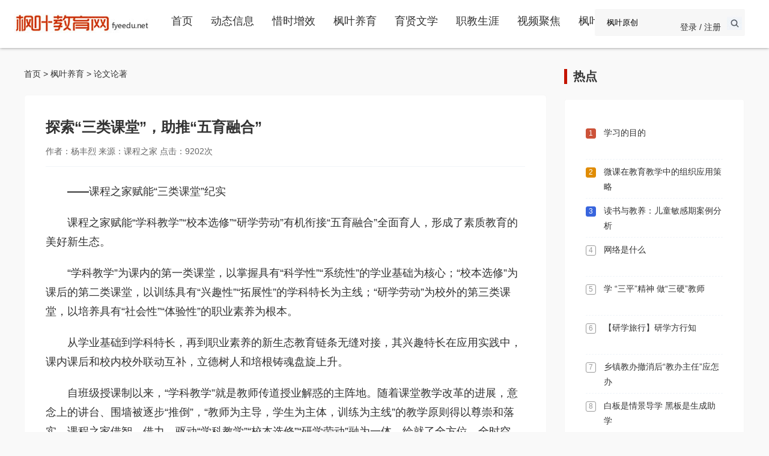

--- FILE ---
content_type: text/html; charset=utf-8
request_url: https://www.fyeedu.net/article/details/329692
body_size: 10086
content:
<!DOCTYPE html>
<html lang="cn">
<head>
    <meta charset="UTF-8">
    <meta http-equiv="X-UA-Compatible" content="IE=edge">
    <meta name="viewport" content="width=device-width, initial-scale=1.0">
    <title>探索“三类课堂”，助推“五育融合” - 枫叶教育网 fyeedu.net</title>
    <link rel="stylesheet" type="text/css" href="/css/reset.css" />
    <link rel="stylesheet" type="text/css" href="/css/layout.css?20240220" />
    <link rel="stylesheet" type="text/css" href="/css/layout.m.css" media="screen and (max-width: 810px)">
    <script src="/lib/jquery/dist/jquery.min.js"></script>
    
    <script>
        var _hmt = _hmt || [];
        (function () {
            var hm = document.createElement("script");
            hm.src = "https://hm.baidu.com/hm.js?4fe2f671070a7732be2a6781c96f665e";
            var s = document.getElementsByTagName("script")[0];
            s.parentNode.insertBefore(hm, s);
        })();
    </script>
</head>
<body>

    


    <div class="header">
        <div class="nav-icon-menu">
            <div class="nav-icon-bg">
            </div>
        </div>
        <div class="logo">
            <a href="/"><img src="/images/logo.jpg" title="枫叶教育网 fyeedu.net - 打造具有特色品牌的地方教育门户"></a>
        </div>
        <div class="container">
            <ul class="nav">
                <li><a href="/" id="nav_home">首页</a></li>
                <li><a href="/article/list/1" id="nav_1">动态信息</a></li>
                <li><a href="/article/list/11" id="nav_11">惜时增效</a></li>
                <li><a href="/article/list/182" id="nav_182">枫叶养育</a></li>
                <li><a href="/article/list/189" id="nav_189">育贤文学</a></li>
                <li><a href="/article/list/235" id="nav_235">职教生涯</a></li>
                <li><a href="/article/list/142" id="nav_142">视频聚焦</a></li>
                <li><a href="https://www.fyeedu.com" target="_blank">枫叶期刊</a></li>
            </ul>
            <div class="search">
                <div>
                    <input value="枫叶原创" />
                </div>
            </div>
        </div>
        <div class="topuser">
            <a href="# target="_blank">登录 / 注册</a>
        </div>
    </div>
    <div class="menu-part">
        <div class="nav-icon-close"></div>
        <div class="nav-m">            
            <ul>
                <li><a href="/">首页</a></li>
                <li><a href="/article/list/1" id="nav_1">动态信息</a></li>
                <li><a href="/article/list/11" id="nav_11">惜时增效</a></li>
                <li><a href="/article/list/182" id="nav_182">枫叶养育</a></li>
                <li><a href="/article/list/189" id="nav_189">育贤文学</a></li>
                <li><a href="/article/list/235" id="nav_235">职教生涯</a></li>
                <li><a href="/article/list/142" id="nav_142">视频聚焦</a></li>
                <li><a href="https://www.fyeedu.com" target="_blank">枫叶期刊</a></li>

            </ul>
        </div>
    </div>

   



    
<div class="container body">

    <div class="main">
        <div class="part">
            <div class="part-header">
                <p><a href="/">首页</a> 
> <a href="/article/list/182">枫叶养育 </a>
> <a href="/article/list/184">论文论著 </a>
            </div>
            <div class="part-body">
                <div class="info">
                    <div class="title">
                        <h3>探索“三类课堂”，助推“五育融合”</h3>
                        <p class="author">作者：杨丰烈   来源：课程之家   点击：<span id="hits">9202</span>次</p>
                    </div>
                    <div class="digest"></div>
                    <div class="toppic"></div>
                    <div class="body">
                        <p><b>——</b>课程之家赋能“三类课堂”纪实<br/></p>

<p>课程之家赋能“学科教学”“校本选修”“研学劳动”有机衔接“五育融合”全面育人，形成了素质教育的美好新生态。</p>

<p>“学科教学”为课内的第一类课堂，以掌握具有“科学性”“系统性”的学业基础为核心；“校本选修”为课后的第二类课堂，以训练具有“兴趣性”“拓展性”的学科特长为主线；“研学劳动”为校外的第三类课堂，以培养具有“社会性”“体验性”的职业素养为根本。
</p>

<p>从学业基础到学科特长，再到职业素养的新生态教育链条无缝对接，其兴趣特长在应用实践中，课内课后和校内校外联动互补，立德树人和培根铸魂盘旋上升。
</p>

<p>自班级授课制以来，“学科教学”就是教师传道授业解惑的主阵地。随着课堂教学改革的进展，意念上的讲台、围墙被逐步“推倒”，“教师为主导，学生为主体，训练为主线”的教学原则得以尊崇和落实。课程之家借智，借力，驱动“学科教学”“校本选修”“研学劳动”融为一体，绘就了全方位、全时空、全覆盖的新时代育人新蓝图。</p><p><img src="https://img3.fyeedu.net/article/2024/4/2404290535593403604.png" style="max-width:100%;" contenteditable="false"/></p>

<p>由此可见，探索“三类课堂”，助推“五育融合”是一个前瞻性的话题，创造性的研究。本文以河南省教育厅等十六部门2023年12月28日印发的《关于加强新时代中小学科学教育工作的实施意见》（以下简称为《实施意见》）文件为指导，结合课程之家赋能科学教育为案例，探索“三类课堂”有机衔接“五育融合”的教育机制，力求勾勒素质教育美好新生态的美丽画卷。</p>

<p><b>一、构建“三类课堂”的课程体系</b></p>

<p>《实施意见》指出：“鼓励学校充分挖掘河南本土资源，开发适合中小学生的科学教育课程和项目，探索建立课内、课后、校外等多元科学教育课程体系，将学校课程、课后服务和课外实践活动进行一体化设计。”这里的“课内、课后、校外等多元科学教育课程体系”就是上文阐述的“三类课堂”的课程体系，“一体化设计”则是对课程完整性、全面性、融通性、有机性的具体要求。</p>

<p>课程之家恰恰在这方面做了深刻、有序的探索和实践。</p>

<p><b>（一）关于第一类课堂“学科教学”课程 </b></p>

<p>教育部最新审定的适用于小学科学的教材有七大类：大象版、粤教版、冀教版、人教鄂教版、湘教版、苏教版、教科版和青岛版。</p>

<p>据了解,河南大部分学校用的是大象版和教科版教材。作为跨学科课程的典型代表，大象版科学课程以其开放性、主体性、情境性、关联性、发展性，促进了学段衔接，提升课程科学性和系统性。</p>

<p>《义务教育科学课程标准（2022年版）》要求立足学生核心素养的发展，依据核心素养的内涵及学段特征，体现课程性质，反映课程理念，确定总目标和学段目标。</p>

<p>课程之家联合课程之家主动联合师范类高等院校科学教育研究院和郑州多个区域30多名教研员及一线教师研发的大象版科学课双师课程系统，依托国家新课标构建，评价建立，课题申报，内容指导设计而成。包含实验指导手册已在河南电子音像出版社出版。</p>

<p>目前，大象版课程系统配套教具在河南已覆盖近三百所学校，如高新外国语小学等，经过验证和升级，“双师课程+指导手册+教具”的线场教育教学场景（线上线下），使科普知识轻松学习，激发了学习兴趣；科学实验由教师演示实验、小组实验、进化到人人实验，愉快操作懂得了技术原理，掌握了实践技能；科学创新明显提升，获得成功喜悦。</p>

<p><b>（二）关于第二类课堂“校本选修”课程</b></p>

<p>《实施意见》指出：“将科学教育作为课后服务最基本的、必备的项目，充分运用课后服务时间，开展科学阅读、科学知识竞赛、科普讲座、科学实验、科技创作、创客活动、观测研究等项目，充实课后服务内容，拓展科学学习场域，不断提升课后服务吸引力”。</p>

<p>由此可见，第二类课堂“校本选修”课程明显是课后服务的课程之王。</p>

<p>因此，课程之家为“校本选修”课程提供了3门特色课程强化特长发展、10门普惠素养课程助推五育融合和2门专业学具课程给力实践探索。</p>

<p>STEAM趣探科学课依据科学新课标，结合STEAM科学教育新理念，探究科学奥秘理。有趣的科学实验，让学生懂得原理，学习技能。</p>

<p>硬笔书法课程集书写技能、审美能力和文化素养为一体。“翻转课堂”“五步练字法”“学伴互学”，助力学生主动参与书写，练好中国字。</p>

<p>奇思创码编程课，用编程创意世界，启迪未来。PBL式学习、游戏化学习，可视化动画，提升学生AI时代的编程思维品质和信息科技素养。</p>

<p>名著精读、少儿播音主持与口才训练、益智魔方、思维导图训练营、0基础魔术、音乐基础动画、音乐美术诗词综合美育、水彩笔创想画、非遗手工实践等十门普惠素养课程，全方位、多维度地提升学生的非智力因素，助力学校打造多彩社团，促进学生身心全面发展。</p>

<p>动画图书馆，大象科学套装两门专业学具课程让学生在自主体验、合作探究、实践操作中，做学问，学做人。</p>

<p>尤其是创客教育实验校的数学思维、科学思维、编程、机器人、无人机、航模、非遗等社团课程在培养学科特长的创新思维和创造能力方面做出了巨大贡献，经验可汲取和孵化。</p>

<p>例如：课程之家指导灵宝市第二实验小学以慧文化为特色，创建“智慧校园，科学教育”品牌学校项目课程体系。呈现出向好趋势：“慧课堂”滋养科学思维，“创客云”挑战科学技术；“慧湖园”探究科学自然，“农创棚”训练科学技能；“五慧田”改良科学水肥，“课程化”演绎科学故事。</p>

<p><b>（三）关于第三类课堂“研学劳动”的课程</b></p>

<p>《实施意见》指出：“提倡中小学校组织学生走进科学教育场馆实地开展‘科学研学课程’活动。”</p>

<p>这明显是校外第三类课堂“研学劳动”的具体要求。课程中心根据教育部《关于推进中小学生研学旅行的意见》《中小学德育工作指南》和中共中央、国务院《关于全面加强新时代大中小学劳动教育的意见》文件精神，严格遵循“开放性、综合性、体验性、生活性、校本性”原则，以自主体验、合作探究、实践拓展为主，指导基地研发出真正具有“一地一课一特色，不可替代与模仿”生命活力、“学生素养培养，地方特色挖掘，学科知识链接，课程内容外化”课程要素，以及“学段课程目标明确，山水人文体验明显，知识链接思维正向，课程实施方法灵活”丰富内涵的课程，形成了自己独特的研学实践和劳动教育课程框架体系。</p>



<p><!--[if-->
 </p><p><img src="https://img3.fyeedu.net/article/2024/4/2404290536407159727.png" style="max-width:100%;" contenteditable="false"/><!--[endif]--><img src="https://img3.fyeedu.net/article/2024/4/2404290536510535701.png" style="max-width:100%;" contenteditable="false"/></p>



<p>例如：课程之家为济源市梨之梦科普教育基地研发了极具科普价值的科学教育研学实践课程——《数智赋能聚源红 科普教育梨之梦》。</p>

<p><b></b></p>

<img src="https://img3.fyeedu.net/article/2024/4/2404290537238854669.png" style="max-width:100%;" contenteditable="false"/>



<p><b>&nbsp;</b>再如：《河南省教育厅办公室关于公布河南省首批劳动教育实践基地名单的通知》（教办体卫艺〔2024〕87号）文件中，济源市鸿润苗木劳动教育实践基地和灵宝市第四实验小学劳动教育实践基地的劳动教育课程均是在课程之家指导下研发的。<b></b></p>

<p><b>二、“三类课堂”的优质课堂</b></p>

<p>《指导意见》指出：“积极探索科学教育教学新方法，实施启发式、探究式、任务驱动式教学，注重学生深度思维与探究实践能力培养。探索项目式、跨学科学习，促进学科有机融合，落实跨学科主题学习原则上应不少于10%的教学要求”。</p>

<p>因此，课程之家在区域统筹和单校派师的校本选修课程落实中，根据教师培训和常态课评比的需求，最最重视的是师资水平与教学改革的聚焦——《校本选修优质课评价标准及细则解读》（https://www.fyeedu.net/article/details/329640）。</p>

<p>校本选修课程皆为综合活动课，既有人文素养、又有学科拓展；既有身心健康，又有艺术鉴赏，更有实践探究的五育融合课程。因此，目标内容的定制既要渗透跨学科学习，又要兼顾社会、学校、家庭的学生学习、生活的实际。</p>

<p>1.在落实“教师、学生、训练”教学原则的基础上，突出了“问题、小组、思维”的方法手段的灵活应用。以教师为主导的作用体现在思维脉搏的引导和操作技能的辅导上，而不是夸夸其谈的满堂灌。互动与差异的细节则是惟妙惟肖的课堂精彩之处。</p>

<p>2.学习活动中有两个系统，思维系统和操作系统。思维系统对学生起着定向、强化、促进和保证作用，解决“想学”和爱学的问题，操作系统是学生学习的技巧、策略、手段和途径，解决“会学”和“学会”的问题。教师引导和辅导缺一不可。</p>

<p>3.以学生为主体的作用大有“我的课堂我做主”的气势。为有所“学”，学有所“思”，思有所“做”，做有所“为”；由“动”而乐，“乐”中学习，内心深“爱”，言行易“创”。真正实现“要我学”到“我要学”再到“要学我”的思想、行动大飞跃。</p>

<p>4.以训练为主线的硬道理就是一系列的数字要求。15分钟和20分钟、80％和95％是两组理念性的硬性指标。这充分体现了目标的达成度是必须用数据来说话的。以问题为主轴的作用是问题式教学法的落实轴线。尤其强调的是在思考、解决问题中，提高思维品质，而不是在一问一答中串联问题。</p>

<p>5.以激发学生问题意识、加深问题的深度、探求问题的解决方法、特别是形成自己对解决问题的独立见解的问题能力为目的。让学生带着问题走进课堂，以激发学习的兴趣，带着问题走出教室，以拓宽问题的思路。</p>

<p>6.以小组为主攻是对项目式学习的一个统领，要让学生参与教学，让学生看一看，想一想，做一做，辨一辨，让学生去观察、去感悟，去掌握规律；这是认知和掌握知识的过程，是发现、发展能力的过程，也是培养实践能力、合作能力和创造能力的过程。</p>

<p>7.以思维为主辅在整个课堂教学中，起到了敲山震虎的作用。有效的“导入、启发、激发、驱动”，是滋润学生心灵，规范学生行为的奇招暗劲。课堂秩序源于组织教学，组织教学缘于思维的主辅。</p>

<p>8.养之有素的师生关系和动手能力：亲其师,信其道;尊其师,奉其教;敬其师,效其行。教师走下讲台，让学生自主、探究、分组、合作学习；俯下身子与学生互动、交流、点拨、互助学习。</p>

<p><b>三、“三类课堂”的评价体系</b></p>

<p>《实施意见》指出：“将科学教育纳入义务教育质量评价重要内容。强化评价的素质导向，以评价改革引领人才培养模式创新，注重对学生的学习兴趣、科学态度、科学精神评价。”</p>

<p>课程之家根据“三类课堂”的育人目标，搭建了自己独特的评价体系平台。</p>

<p>对于“学科教学”课堂，课程之家研发了“评价课程化，课程常态化”晓评综合评价平台，用扫描“能量卡”等方式，一方面智能获取综评信息、分析综评数据，更重要的是根据数据分析，给师生提供了五育融合的方法、措施和目标。</p>

<p>例如：洛阳市西工区教体局借助课程之家的晓评综合评价优势，一举成为河南省唯一“教育部办公厅关于开展信息技术支撑学生综合素质评价试点工作”入选地区，有效助推了第一类课堂“学科教学”的数字化转型。</p>

<p>对于“校本选修”和“研学劳动”课堂，课程之家研发了上课8平台，规范和优化了课后服务和校外活动的管理机制。</p>

<p>例如：平顶山湛河区、巩义市、唐河县、等区域统筹项目单位，利用这一优化课后服务的神器，赋能“校本选修”课堂的“报名缴费、课程统计、资金监管、工资代发、课程资源、课程评价、巡课管理、分析报告”等管理，取得了显著的成果。</p>

<p>评价平台仅是数字化转型的智能工具，一旦与评价标准深度融合，则会行之有效的评价体系。</p>

<p>为此，课程之家在重视平台软件开发的同时，又花费精力研发了《基地评价》和《学生评价》系统，极大地提高了评价的功能效果。</p>

<p><b></b></p>

<p><b>（一）研学劳动</b><b>基地评价</b></p>

<p><a></a><a><b>基地</b></a><b>课程调查问卷</b><b></b></p>

<p>1.我的学校:</p>

<p>2.我的班级:&nbsp;</p>

<p>3.我的姓名:</p>

<p>4.我的性别:</p>

<p>5.我对梨之梦科普教育基地课程现场评价结果是（ &nbsp;&nbsp;）。</p>

<p>&nbsp; A.很满意； &nbsp;B.满意； &nbsp;C.一般； &nbsp;D.待提高。</p>

<p>6.我对基地教师（技师）的满意度用“√”表达。</p>

<img src="https://img3.fyeedu.net/article/2024/4/2404290538323871898.png" style="max-width:100%;" contenteditable="false"/><table><tbody>
</tbody></table>

<p>8.xxx科普教育基地课程还有很多，我是否愿意参加？</p>

<p>&nbsp;A.愿意;&nbsp;
B.不愿意</p>

<p>9.在今天的<a>科普教育研学实践</a>中，我最感兴趣的是：</p>



<p>10.在今天的<a>科普教育研学实践中</a>，我的创新思维：</p>



<p>11.在今天的科普教育研学实践中，我的创新作品：</p>



<p>12.我对今后的科普教育研学实践课程的新建议：</p>



<p><b>（二）学生评价</b><b></b></p>

<p>学生评价真实、全面地体现了研学实践行为主体人——我（们），对研学课程的喜欢、感受、收获程度。</p>

<p>1.人性化：凸显研学实践课程“读懂人性的个性，点燃人性的德性”的育人理念。</p>

<p>2.多元化：通过我与学伴对多维、多源行为指标的百颗星评价模式，量化“强化德能，开发智能，锻炼体能，训练技能，陶冶美能”的研学实践效能。</p>

<p>3.过程化：通过“自评感言，互评留言和师评寄语”的评价方式，激励我与学伴一起“学中玩，给力研学；玩中学，赋能实践”。</p>



<p><a><b>研学实践课程评价表</b></a></p>

<p><b></b></p>

<p><b></b></p>

<p><b></b></p>



<p><img src="https://img3.fyeedu.net/article/2024/4/2404290538599312878.png" style="max-width:100%;" contenteditable="false"/><br/></p><p><br/></p><p>（注：师生完成此表后，收集影印留基地存档，原件带回学校存档）<br/></p>





<p>总之，“三类课堂”不仅仅是课内学习书本上知识，也不只是局限在课后的合作探究，而是以事实为依据、以发现规律为目的的社会活动，更是培养学生的科学思维和解决问题的能力。</p>

<p>因此，课程之家在“三类课堂”无缝衔接“五育融合”中，让学生及早接触社会，亲近自然，知行合一，学以致用，成长为拔尖创新人才，拥有应对社会挑战的利剑和盾牌。</p>



                    </div>
                    <div class="updatetime">
                        更新：2024-04-29 05:40:49
                    </div>
                </div>

            </div>
        </div>
        <div class="part">
            <div class="part-body">
                声明：本站是免费向教师学生校长家长提供教育教学资源的公益性教育网站。除“枫叶原创”系站长创作外，所有信息均转贴互联网上公开发表的文章、课件、视频和艺术作品，并通过特色版块栏目的整理，使教师、学生、校长、家长方便浏览自己所需的信息资源，达到了一网打尽的惜时增效之目的。所有转载作品，我们都将详细标注作者、来源，文章版权仍归原作者所有。如果您认为我们侵犯了您的权利，请直接在文章后边发表评论说明，我们的管理员将在第一时间内将您的文章删除。

            </div>
        </div>

    </div>
    <div class="main-right">
        <div class="part">
            <div class="part-header">
                <h3>热点</h3>
            </div>
            <div class="part-body">
                <ul class="note-hot">

                        <li><span>1</span><a href="/article/details/76952">学习的目的</a></li>
                        <li><span>2</span><a href="/article/details/197286">微课在教育教学中的组织应用策略</a></li>
                        <li><span>3</span><a href="/article/details/204503">读书与教养：儿童敏感期案例分析</a></li>
                        <li><span>4</span><a href="/article/details/68703">网络是什么</a></li>
                        <li><span>5</span><a href="/article/details/134397">学 “三平”精神 做“三硬”教师</a></li>
                        <li><span>6</span><a href="/article/details/288674">【研学旅行】研学方行知</a></li>
                        <li><span>7</span><a href="/article/details/76935">乡镇教办撤消后“教办主任”应怎办</a></li>
                        <li><span>8</span><a href="/article/details/133855">白板是情景导学 黑板是生成助学</a></li>
                        <li><span>9</span><a href="/article/details/76918">天地人 精气神 真善美（上）</a></li>
                        <li><span>10</span><a href="/article/details/184352">说说咱的核心价值观</a></li>
                </ul>

            </div>
        </div>


    </div>
    <div class="clearboth"></div>
</div>



    <div class="footer">
        <div class="container">
            <div class="b-logo">
                <img src="/images/logo_bottom.jpg">
            </div>
            <div class="b-info">
                <p class="b-nav">
                    <a href="#">关于我们</a>
                    <a href="#">版权声明</a>
                    <a href="#">用户协议</a>
                    <a href="#">隐私条款</a>
                    <a href="#">联系我们</a>
                </p>
                <p class="copyright">Copyright 2002-2024 fyeedu.net All Rights Reserved 枫叶教育网 版权所有</p>
                <div><a href="#" target="-blank" rel="noopener noreferrer">豫ICP备16013009号-3</a> <a target="_blank" href="http://www.beian.gov.cn/portal/registerSystemInfo?recordcode=41010302002112" style="display:inline-block;text-decoration:none;height:20px;line-height:20px;" rel="noopener noreferrer"><img src="http://www.beian.gov.cn/img/ghs.png" style="float:left;" /><p style="float:left;height:20px;line-height:20px;margin: 0px 0px 0px 5px; color:#666;">豫公网安备 41010302002112号</p></a></div>
                
            </div>
            <div class="clearboth"></div>
        </div>
        
    </div>
    
    <script>
        // 导航
        $(".nav-icon-menu").click(function () {
            $(".menu-part").show();
        })
        $(".nav-icon-close").click(function () {
            $(".menu-part").hide();
        })
        //$('#nav2').navbarscroll();
    </script>
</body>
</html>

--- FILE ---
content_type: text/css
request_url: https://www.fyeedu.net/css/reset.css
body_size: 444
content:
*{margin:0;padding:0;box-sizing: content-box;}
body{font-size:16px;font-family:"微软雅黑",'宋体',Verdana,Arial,Helvetica,sans-serif;color:#333;/* line-height: 24px; */}
html,body{width:100%;}
a,img{border:0;}
a:focus {outline:none; }/*for Firefox*/
a{text-decoration:none;cursor:pointer;color: #333;}
a:hover{color: #333;text-decoration:none;}
ul li{list-style:none;}
input,select,button{
	border: none;
	outline: none;
}
p{
	margin: 0;
}

--- FILE ---
content_type: text/css
request_url: https://www.fyeedu.net/css/layout.css?20240220
body_size: 1925
content:
/* 通用部分 */
body{
    background-color: #F9F9F9;
    font-size: 14px;
}

a:hover{
    text-decoration: underline;
}


.container {
	width: 1200px;
	margin: 0 auto;
	position: relative;

}


/* 头部 */
.header {
	margin: 0 auto;
	overflow: hidden;
	height: 80px;
	line-height: 30px;
    background-color: #fff;
    box-shadow: 0px 0px 5px #888888; 
    position: fixed;
    width: 100%;
    z-index: 1;
}



.logo {
	float: left;
    padding: 15px;
}


.nav{
    padding: 20px 150px 20px 0px;

}
.nav li {
    float: left;
    display: block;
    padding: 0px 10px;
}
.nav li a{
    display: block;
    line-height: 30px;    
    padding: 0px 5px;
    font-size: 18px;
}
.nav li .active{
    border-bottom: #C41400 3px solid;
}
.nav li a:hover{
    border-bottom: #C41400 3px solid;
    text-decoration: none;
}

.search{
    position: absolute;
    right: 0px;
    top: 15px;
    background-color: #F7F7F7;
    background-image: url('../images/ico_search.jpg');
    background-repeat: no-repeat;
    background-position: 220px center;
    
    display: block;
    overflow: hidden;
    width: 250px;
    height: 45px;
    border-radius: 3px;
}

.search input{
    display: block;
    width: 200px;
    margin: 10px 20px;
    height: 25px;
    background-color: #F7F7F7;
}

.topuser{
    position: absolute;
    right: 80px;
    top:30px;
    
}

.nav-icon-menu{
    /*display:none;*/
}

.menu-part {
    display: none;
}



.sub-nav{
    display: block;
    height: 35px;
    padding: 0px 0px 10px;
    border-bottom: solid 1px #F1F5F9;
    overflow:hidden;
}
.sub-nav li {
    float: left;
    display: block;
    margin-right: 10px;
}
.sub-nav li a{
    display: block;
    line-height: 35px;    
    padding: 0px 10px;
    font-size: 14px;
    border-radius: 5px;
}
.sub-nav li .active{
    color: #C41400;
    background-color: #F1F5F9;
}
.sub-nav li a:hover{
    text-decoration: none;
    color: #C41400;
    background-color: #F1F5F9;
}


.body {
    padding-top: 90px;
}


.main {
    width: 870px;
    /*float: left;*/
    display: inline-block;
    vertical-align:top;
}

.main-right {
    width: 300px;
    /*padding-left: 900px;*/
    /*margin-left: 900px;*/
    display: inline-block;
    vertical-align: top;
    margin-left:25px;
}


/* 基本布局 */

.part{   
    margin-bottom: 20px;

}

.part-header{
    padding: 25px 0px;

}

.part-header h3{
    font-size: 20px;
    line-height: 25px;
    border-left: #C41400 5px solid;
    padding-left: 10px;
}


.part-body{
    background-color: #fff;
    border-radius: 5px;
    padding: 35px;
    border: #F7F7F7 1px solid;
}



/* 主list */
.note-list{
    display: block;
    
}

.note-list li{
    position: relative;
    width: 100%;
    word-wrap: break-word;
    border-bottom: solid 1px #F1F5F9;
    padding: 20px 0px;
    
}
.note-list .have-img .wrap-img img{
    width: 100%;
    height: 100%;
    border-radius: 3px;
    
}
.note-list .have-img .wrap-img{
    position:absolute;
    top: 50%;
    margin-top: -70px;
    right: 0;
    height: 150px;    
    width: 200px;
}



.have-img .wrap-img{

}

.note-list .have-img .content{
    padding-right: 215px;

}

.note-list .title{
    font-size: 18px;
    line-height: 180%;
    font-weight: bold;
    display: block;
    padding-bottom: 20px;
}
.note-list .have-img .title {
    padding-right: 215px;
}
.note-list .content a:hover{
    color: #C41400;
}

.note-list .content .digest {
    line-height: 180%;
    font-size: 14px;
    color: #666666;
    /*display: block;*/
    min-height: 80px;
    display: -webkit-box; /* 兼容老版本的WebKit浏览器 */
    -webkit-line-clamp: 3; /* 限制显示的行数 */
    -webkit-box-orient: vertical; /* 文本垂直堆叠 */
    overflow: hidden; /* 隐藏超出部分 */
    text-overflow: ellipsis; /* 显示省略号 */
    white-space: normal; /* 正常处理空格和换行 */
}
.note-list .content .meta{
    line-height: 30px;
    font-size: 14px;
    display: block;    
    height: 30px;
}


.meta .column{
    display: block;
    background-color: #F7F7F7;
    border-radius: 3px;
    float: left;
    padding: 0px 5px;

}
.meta .nickname{
    display: block;
    float: left;
    margin-left: 15px;

}
.meta .date{
    display: block;
    float: left;
    margin-left: 15px;
    font-size: 12px;
    color: #808080;
}



/* 热点动态 */
.note-hot{}

    .note-hot li {
        display: block;
        line-height: 25px;
        padding: 8px 0px;
        height: 48px;
        overflow: hidden;
        border-bottom: dashed 1px #F1F5F9;
    }

.note-hot li:first-child span{
    display: block;
    font-size: 12px;
    line-height: 15px;
    width: 15px;
    text-align: center;
    background-color: #CC5239;
    color: #fff;
    float: left;
    margin-top: 5px;
    border: #CC5239 1px solid;
}
.note-hot li:nth-child(2) span{
    display: block;
    font-size: 12px;
    line-height: 15px;
    width: 15px;
    text-align: center;
    background-color: #E08C04;
    color: #fff;
    float: left;
    margin-top: 5px;
    border: #E08C04 1px solid;
}
.note-hot li:nth-child(3) span{
    display: block;
    font-size: 12px;
    line-height: 15px;
    width: 15px;
    text-align: center;
    background-color: #3865DD;
    color: #fff;
    float: left;
    margin-top: 5px;
    border: #3865DD 1px solid;
}
.note-hot li span{
    display: block;
    font-size: 12px;
    line-height: 15px;
    width: 15px;
    text-align: center;
    background-color: #fff;
    color: #999;
    float: left;
    margin-top: 5px;
    border: #999 1px solid;
    border-radius: 3px;
}
.note-hot li a{
    margin-left: 30px;
    display: block;
}



.info{

}

.info .title{
    border-bottom: #F1F5F9 solid 1px;

}
.info .title h3{
    font-size: 24px;
    line-height: 35px;
    font-weight: bold;
    display: block;
}
.info .title p{
    font-size: 14px;
    margin: 15px 0px;
    display: block;
    color: #666;
}
.info .body{
    padding: 15px 0px;
}
.info .body p{
    font-size: 18px;
	text-indent: 2em;
	line-height: 180%;
    padding: 10px 0px;
}


.info .body p img {
    max-width: 560px;
    display: block;
    margin: 0 auto;
}

.info .updatetime{
    border-top: #F1F5F9 solid 1px;
    text-align: right;
    font-size: 12px;
    padding: 15px 0px 0px 0px;
    color: #666;

}




/* 底部 */
.footer{
    background-color: #fff;
    padding: 20px 0px;
    margin-top: 30px;
}

.b-logo{
    width: 300px;
    padding-top: 10px;
    float: left;
}
.b-info{
    margin-left: 310px;
    text-align: right;
    line-height: 180%;    
    font-size: 14px;
}


.b-nav a{
    font-weight: bold;
    margin-left: 20px;
}

.clearboth{
    clear: both;
}



/* 分页 */
.pagelist{ height:35px; line-height:35px; border-top:none; text-align:center; font-size:14px;margin: 30px 0;}
.pagelist a{ padding:3px 6px; color:#808080;text-decoration: none;margin-right: 12px;border-radius: 4px;}
    .pagelist a:hover {
        color: #FFFFFF;
        background-color: #C41400;
    }
    .pagelist a.current {
        color: #FFFFFF;
        cursor: default;
        background-color: #C41400;
    }

--- FILE ---
content_type: text/css
request_url: https://www.fyeedu.net/css/layout.m.css
body_size: 2299
content:
/* 通用部分 */
body {
    background-color: #F9F9F9;
    font-size: 14px;
    min-width: 375px;
}

a:hover{
    text-decoration: underline;
}


.container {
	width: 100%;
	margin: 0 auto;
	position: relative;

}


/* 头部 */
.header {
	margin: 0 auto;
	overflow: hidden;
	height: 55px;
	line-height: 30px;
    background-color: #fff;
    box-shadow: 0px 0px 5px #888888; 
    position: fixed;
    width: 100%;
    z-index: 1;
}



.logo {
	float: left;
    padding: 5px;
}

.nav-icon-menu {
    border: 0px solid #fff;
    width: 30px;
    padding: 10px;
    border-radius: 4px;
    float: right;
    margin: 5px;
}

.nav-icon-bg {
    width: 30px;
    background-color: #C41400;
    border-top: 3px solid #C41400;
    border-bottom: 3px solid #C41400;
    background-clip: content-box;
    height: 3px;
    padding: 6px 0px;
}

.nav{
    display:none;
}

.menu-part {
    position: fixed;
    background: rgba(0, 0, 0, .9);
    width: calc(100% - 20px);
    height:100%;
    left: 0;
    top: 0;
    padding: 10px;
    padding-bottom: 30px;
    z-index: 99999;
    display:none;
}
.nav-icon-close {
    width: 30px;
    height: 30px;
    cursor: pointer;
    float: right;
    position: relative;
    overflow: hidden;
    margin: 10px;
}

    .nav-icon-close:after {
        width: 100%;
        position: absolute;
        height: 1.5px;
        background: #fff;
        content: "";
        top: 9px;
        left: 0;
        transform: rotate(134deg);
        -ms-transform: rotate(134deg);
        -moz-transform: rotate(134deg);
        -webkit-transform: rotate(134deg);
        -o-transform: rotate(134deg);
    }

    .nav-icon-close:before {
        width: 100%;
        position: absolute;
        height: 1.5px;
        background: #fff;
        content: "";
        top: 9px;
        right: 0;
        transform: rotate(45deg);
        -ms-transform: rotate(45deg);
        -moz-transform: rotate(45deg);
        -webkit-transform: rotate(45deg);
        -o-transform: rotate(45deg);
    }


.nav-m ul{
    margin-top:30px;
}
.nav-m li {
    width:90%;
    display: block;
    padding: 0px 15px;
}
    .nav-m li a {
        color: #fff;
        display: block;
        border-bottom: 1px solid #ccc;
        padding: 15px 30px 15px 15px;
        font-size:20px;
    }
    .nav-m li .active {
        border-bottom: 1px solid #ccc;
        font-weight:bold;
    }
    .nav-m li a:hover {
        border-bottom: 1px solid #ccc;
        text-decoration: none;
    }


.search{
    display:none;
    background-color: #F7F7F7;
    background-image: url('../images/ico_search.jpg');
    background-repeat: no-repeat;
    background-position: 220px center;
    
    width: 250px;
    height: 45px;
    border-radius: 3px;
}

.search input{
    display: block;
    width: 200px;
    margin: 10px 20px;
    height: 25px;
    background-color: #F7F7F7;
}

.topuser{
    position: absolute;
    right: 80px;
    top:30px;
    display:none;
}

.sub-nav {
    display: block;
    height: 35px;
    padding: 0px 0px 10px;
    border-bottom: solid 1px #F1F5F9;
    /*overflow: hidden;*/
    display: flex;
    flex-wrap: nowrap;
    overflow-x: auto;
    white-space: nowrap;
}
.sub-nav li {
    float: left;
    display: block;
    margin-right: 10px;
}
.sub-nav li a{
    display: block;
    line-height: 35px;    
    padding: 0px 10px;
    font-size: 14px;
    border-radius: 5px;
}
.sub-nav li .active{
    color: #C41400;
    background-color: #F1F5F9;
}
.sub-nav li a:hover{
    text-decoration: none;
    color: #C41400;
    background-color: #F1F5F9;
}


.body {
    padding-top: 60px;
}


.main {
    width: 100%;
    display: inline-block;
}

.main-right {
    width: 100%;
    display: inline-block;
    margin-left:0px;
}


/* 基本布局 */

.part{   
    margin-bottom: 0px;

}

.part-header{
    padding: 10px;    

}
.part-header p{
    padding:0px 10px;
    line-height:180%;
}

.part-header h3{
    font-size: 18px;
    line-height: 25px;
    border-left: #C41400 5px solid;
    padding-left: 10px;
}


.part-body{
    background-color: #fff;
    border-radius: 5px;
    padding: 15px;
    border: #F7F7F7 1px solid;
}



/* 主list */
.note-list{
    display: block;
    
}

.note-list li{
    position: relative;
    width: 100%;
    word-wrap: break-word;
    border-bottom: solid 1px #F1F5F9;
    padding: 15px 0px;
    
}
.note-list .have-img .wrap-img img{
    width: 100%;
    height: 100%;
    border-radius: 3px;
    
}
.note-list .have-img .wrap-img{
    position:absolute;
    top: 50%;
    margin-top: -20px;
    right: 0;
    height: 90px;    
    width: 120px;
}



.have-img .wrap-img{

}

.note-list .have-img .content{
    padding-right: 130px;
    min-height:100px;

}

.note-list .title {
    font-size: 18px;
    line-height: 180%;
    font-weight: bold;
    display: block;
    padding-bottom: 0px;
}

.note-list .have-img .title {
    padding-right:0px;
}
.note-list .content a:hover{
    color: #C41400;
}

.note-list .content .digest {
    line-height: 180%;
    font-size: 14px;
    color: #666666;
    /*display: block;*/
    min-height: 50px;
    display: -webkit-box; /* 兼容老版本的WebKit浏览器 */
    -webkit-line-clamp: 2; /* 限制显示的行数 */
    -webkit-box-orient: vertical; /* 文本垂直堆叠 */
    overflow: hidden; /* 隐藏超出部分 */
    text-overflow: ellipsis; /* 显示省略号 */
    white-space: normal; /* 正常处理空格和换行 */
}
.note-list .content .meta{
    line-height: 30px;
    font-size: 14px;
    display: block;    
    height: 30px;
    overflow:hidden;
}


.meta .column{
    display: block;
    background-color: #F7F7F7;
    border-radius: 3px;
    float: left;
    padding: 0px 5px;

}
.meta .nickname{
    display: block;
    float: left;
    margin-left: 15px;

}
.meta .date{
    display: block;
    float: left;
    margin-left: 15px;
    font-size: 12px;
    color: #808080;
}



/* 热点动态 */
.note-hot{}

    .note-hot li {
        display: block;
        line-height: 25px;
        padding: 8px 0px;
        height: 48px;
        overflow: hidden;
        border-bottom: dashed 1px #F1F5F9;
    }

.note-hot li:first-child span{
    display: block;
    font-size: 12px;
    line-height: 15px;
    width: 15px;
    text-align: center;
    background-color: #CC5239;
    color: #fff;
    float: left;
    margin-top: 5px;
    border: #CC5239 1px solid;
}
.note-hot li:nth-child(2) span{
    display: block;
    font-size: 12px;
    line-height: 15px;
    width: 15px;
    text-align: center;
    background-color: #E08C04;
    color: #fff;
    float: left;
    margin-top: 5px;
    border: #E08C04 1px solid;
}
.note-hot li:nth-child(3) span{
    display: block;
    font-size: 12px;
    line-height: 15px;
    width: 15px;
    text-align: center;
    background-color: #3865DD;
    color: #fff;
    float: left;
    margin-top: 5px;
    border: #3865DD 1px solid;
}
.note-hot li span{
    display: block;
    font-size: 12px;
    line-height: 15px;
    width: 15px;
    text-align: center;
    background-color: #fff;
    color: #999;
    float: left;
    margin-top: 5px;
    border: #999 1px solid;
    border-radius: 3px;
}
.note-hot li a{
    margin-left: 30px;
    display: block;
    font-size:18px;
}



.info{

}

.info .title{
    border-bottom: #F1F5F9 solid 1px;
   

}
.info .title h3{
    font-size: 24px;
    line-height: 35px;
    font-weight: bold;
    display: block;
}
.info .title p{
    font-size: 14px;
    margin: 15px 0px;
    display: block;
    color: #666;
}
.info .body{
    padding: 15px 0px;
}
.info .body p{
    font-size: 18px;
	text-indent: 2em;
	line-height: 180%;
    padding: 10px 0px;
}


.info .body p img {
    max-width: 95%;
    display: block;
    margin: 0 auto;
}

.info .updatetime{
    border-top: #F1F5F9 solid 1px;
    text-align: right;
    font-size: 12px;
    padding: 15px 0px 0px 0px;
    color: #666;

}




/* 底部 */
.footer{
    background-color: #fff;
    padding: 20px 0px;
    margin-top: 30px;
}

.b-logo{
    width: 98%;
    text-align:center;
    padding-top: 10px;
    display:block;
}
    .footer .b-logo img {
        max-width: 60%;
    }
.b-info{
    margin-left: 0px;
    text-align: center;
    line-height: 180%;    
    font-size: 14px;
}

    .b-info .copyright{
        font-size:14px;
    }

    .b-nav a {
        font-weight: bold;
        margin-left: 5px;
        margin-right: 5px;
    }

.clearboth{
    clear: both;
}

/* 分页 */
.pagelist{ height:35px; line-height:35px; border-top:none; text-align:center; font-size:14px;margin: 30px 0;}
.pagelist a{ padding:3px 6px; color:#808080;text-decoration: none;margin-right: 12px;border-radius: 4px;}
    .pagelist a:hover {
        color: #FFFFFF;
        background-color: #C41400;
    }
    .pagelist a.current {
        color: #FFFFFF;
        cursor: default;
        background-color: #C41400;
    }